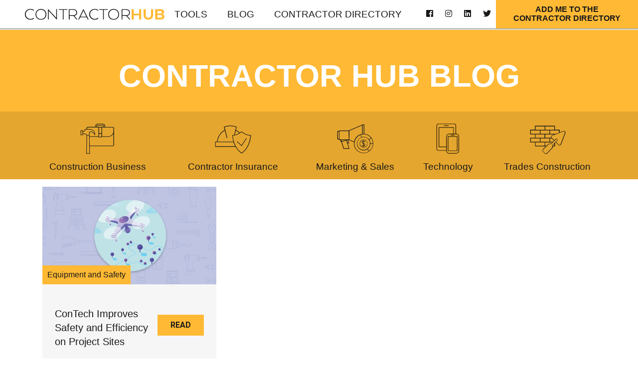

--- FILE ---
content_type: text/html; charset=utf-8
request_url: https://blog.contractorhub.com/blog/month/2/year/2021/day/19
body_size: 9150
content:
<!DOCTYPE html>
<html  lang="en-US">
<head id="Head"><meta content="text/html; charset=UTF-8" http-equiv="Content-Type" />
<!-- Global site tag (gtag.js) - Google Analytics -->
<script async src="https://www.googletagmanager.com/gtag/js?id=UA-88282776-1"></script>
<script>
  window.dataLayer = window.dataLayer || [];
  function gtag(){dataLayer.push(arguments);}
  gtag('js', new Date());

  gtag('config', 'UA-88282776-1');
</script>


<!-- Facebook Pixel Code -->
<script>
!function(f,b,e,v,n,t,s)
{if(f.fbq)return;n=f.fbq=function(){n.callMethod?
n.callMethod.apply(n,arguments):n.queue.push(arguments)};
if(!f._fbq)f._fbq=n;n.push=n;n.loaded=!0;n.version='2.0';
n.queue=[];t=b.createElement(e);t.async=!0;
t.src=v;s=b.getElementsByTagName(e)[0];
s.parentNode.insertBefore(t,s)}(window, document,'script',
'https://connect.facebook.net/en_US/fbevents.js');
fbq('init', '745926719537192');
fbq('track', 'PageView');
</script>
<noscript><img height="1" width="1" style="display:none"
src="https://www.facebook.com/tr?id=745926719537192&ev=PageView&noscript=1"
/></noscript>
<!-- End Facebook Pixel Code --><title>
	Contractor Hub Blog | February 19, 2021
</title><meta id="MetaDescription" name="DESCRIPTION" content="Find all Contractor Hub Blog posts published on February 19, 2021" /><meta id="MetaKeywords" name="KEYWORDS" content="Contractor Hub, Blog, news, advice" /><meta id="MetaRobots" name="ROBOTS" content="INDEX, FOLLOW" /><link href="/DependencyHandler.axd/549fde25fedab1fa0e1d3ff27259369e/4/css" type="text/css" rel="stylesheet"/><link href="https://fonts.googleapis.com/css?family=Oswald:400,700|Roboto:400,500,700" type="text/css" rel="stylesheet"/><link href="/DependencyHandler.axd/99a32549cec9a07ab85b419dbabb779b/4/css" type="text/css" rel="stylesheet"/><script src="/DependencyHandler.axd/ca756b5f9cd792dbd28506b4e76eb2d5/4/js" type="text/javascript"></script><link type="application/rsd+xml" rel="EditURI" title="RSD" href="/DesktopModules/LiveBlog/Handlers/RsdHandler.ashx?PortalId=0&amp;ModuleId=397&amp;tid=34" /><link type="application/wlwmanifest+xml" rel="wlwmanifest" title="WindowLiveWriter" href="/DesktopModules/LiveBlog/Handlers/WlwManifest.ashx?PortalId=0&amp;ModuleId=397&amp;tid=34" /><link rel='SHORTCUT ICON' href='/Portals/0/images/favicon.ico?ver=2019-05-08-194303-670' type='image/x-icon' /><meta name="viewport" content="width=device-width,initial-scale=1" /></head>
<body id="Body">
    
    <form method="post" action="/blog/month/2/year/2021/day/19" id="Form" enctype="multipart/form-data">
<div class="aspNetHidden">
<input type="hidden" name="__EVENTTARGET" id="__EVENTTARGET" value="" />
<input type="hidden" name="__EVENTARGUMENT" id="__EVENTARGUMENT" value="" />
<input type="hidden" name="__VIEWSTATE" id="__VIEWSTATE" value="k5a400kd5qrmlq5RsW+r18+BgnEvddEHLaiop4tpO4vC4LYHgXx34lq44TEAqUNxiP8E3N9wWdJszmuiDggryrWNfnsVxfAQlBQD9w==" />
</div>

<script type="text/javascript">
//<![CDATA[
var theForm = document.forms['Form'];
if (!theForm) {
    theForm = document.Form;
}
function __doPostBack(eventTarget, eventArgument) {
    if (!theForm.onsubmit || (theForm.onsubmit() != false)) {
        theForm.__EVENTTARGET.value = eventTarget;
        theForm.__EVENTARGUMENT.value = eventArgument;
        theForm.submit();
    }
}
//]]>
</script>


<script src="/WebResource.axd?d=pynGkmcFUV22GPao4vc0oDSvPjZ6BIqDIv4pXGTRsN5_CdkE5ETv6quQpYI1&amp;t=638628208040000000" type="text/javascript"></script>


<script type="text/javascript">
//<![CDATA[
var LBwebapi =  window.___WebAPI.jQuery(397,"LiveBlog");$( document ).ready(function() {$.each($('.ViewCount'), function (key, item) {
 $(item).text(numeral($(item).text()).format('0a'));
});});//]]>
</script>

<script src="/ScriptResource.axd?d=NJmAwtEo3Iq2V-6akmgVn8VKpGaSYDlcOWmPM3mbDyot_nOUZhczrht-qziHAqAaUjbhzHajDZ01M8gvx6PmGVRQqqjljZrcerDCcOFzP5makmuMJ6Fc4EIVY1XVS8k63enuOA2&amp;t=b990ecd" type="text/javascript"></script>
<script src="/ScriptResource.axd?d=dwY9oWetJoLis7_KTfHrDKAx4QYOyo4GjXLGfdBUS740dgrAxQ3OVJXtZwdwai_KI_SKruRQTs1Qf5qOC1Y0uchHZ2MmlnjsfvB90gkkN9QLLDEDRkzBVs5gZZKU5iGZ0RwabVt02yhoGcOw0&amp;t=b990ecd" type="text/javascript"></script>
<div class="aspNetHidden">

	<input type="hidden" name="__VIEWSTATEGENERATOR" id="__VIEWSTATEGENERATOR" value="CA0B0334" />
	<input type="hidden" name="__VIEWSTATEENCRYPTED" id="__VIEWSTATEENCRYPTED" value="" />
	<input type="hidden" name="__EVENTVALIDATION" id="__EVENTVALIDATION" value="K2ScH7Ylu5mu6RFiztX/dnGU12zKVdJQyQTE+DzlaHe/K2b6MrAqt1SoOz2jZgWION8+64fFfv+jWN+lInFy4cW7xrGwUFRM0NgYKDrN3X8RSFhH" />
</div><script src="/DependencyHandler.axd/92a2daade1a6572d35ebed724ef91688/4/js" type="text/javascript"></script>
<script type="text/javascript">
//<![CDATA[
Sys.WebForms.PageRequestManager._initialize('ScriptManager', 'Form', [], [], [], 90, '');
//]]>
</script>

        
        
        <!--CDF(Css|https://fonts.googleapis.com/css?family=Oswald:400,700|Roboto:400,500,700|DnnPageHeaderProvider|40)-->
<!--CDF(Css|/Portals/_default/skins/grow/Css/bootstrap.min.css|DnnPageHeaderProvider|45)-->
<!--CDF(Css|/Portals/_default/skins/grow/Css/jquery-ui.min.css|DnnPageHeaderProvider|45)-->
<!--CDF(Css|/Portals/_default/skins/grow/Css/jquery-ui.structure.min.css|DnnPageHeaderProvider|45)-->
<!--CDF(Css|/Portals/_default/skins/grow/fontawesome-pro-5.2.0-web/css/all.css|DnnPageHeaderProvider|46)-->


<!--CDF(Css|/Portals/_default/skins/grow/Css/owl.carousel.css|DnnPageHeaderProvider|47)-->
<!--CDF(Css|/Portals/_default/skins/grow/Css/owl.theme.default.css|DnnPageHeaderProvider|47)-->


<!--CDF(Css|/Portals/_default/skins/grow/Css/magnific-popup.min.css|DnnPageHeaderProvider|47)-->

<!--CDF(Css|/Portals/_default/skins/grow/Css/site.css|DnnPageHeaderProvider|50)-->
<!--CDF(Css|/Portals/_default/skins/grow/Css/blog.css|DnnPageHeaderProvider|55)-->



<div class="siteMap">
    <div class="divTable full noBlock">
        <div class="divRow noBlock">
            <div class="divCell full left top noBlock">
                <div class='parentMenu'><div class="item "><h6><a  href="/Tools">Tools</a></h6></div></div><div class='siblingMenu'><div class="item active "><h6><a href="/Blog">Blog</a></h6></div></div><div class='parentMenu'><div class="item "><h6><a  href="/ContractorDirectory">Contractor Directory</a></h6></div></div>
            </div>
        </div>
            <div class="divRow">
            <div class="divCell center bottom">
                
<div class="socialIcons">
    <div><a href="https://www.facebook.com/thecontractorhub/" target="_blank"><i class="fab fa-facebook-square"></i></a></div>
    <div><a href="https://www.instagram.com/thecontractorhub/" target="_blank"><i class="fab fa-instagram"></i></a></div>
<!--    <div><a href="https://www.youtube.com/channel/UCjclfjibT9l-05scSf5hY0A" target="_blank"><i class="fab fa-youtube"></i></a></div> -->
    <div><a href="https://www.linkedin.com/company/contractor-hub/" target="_blank"><i class="fab fa-linkedin"></i></a></div>
    <div><a href="https://twitter.com/ContractorHB" target="_blank"><i class="fab fa-twitter"></i></a></div>
</div>
            </div>
        </div>
    </div>
</div>



<header>
    <div class="bottomMenu menu">
        <div class="divTable full noBlock ">
            <div class="divRow noBlock">
                <div class="divCell middle logo left noBlock ">
                    <a href="https://contractorhub.com">
                        <img alt="Contractor Hub logo" src="/portals/0/images/ContractorHub-logo.svg" />
                    </a>
                </div>
                <div class="divCell nowrap middle noBlock full">
                    <div class="divTable navMenu  noBlock full">
                        <div class="divRow  noBlock">
                            <div class="divCell middle noBlock">
                                <div id="login" class="menubtn">
                                    
                                </div>
                            </div>
                            <div class="divCell middle full left desktop">
                                <div class="menuItem">
                                    <div class="item "><h6><a  href="/Tools">Tools</a></h6></div><div class="item active "><h6><a href="/Blog">Blog</a></h6></div><div class="item "><h6><a  href="/ContractorDirectory">Contractor Directory</a></h6></div>
                                </div>
                            </div>
                            <div class="divCell middle desktop">
                                
<div class="socialIcons">
    <div><a href="https://www.facebook.com/thecontractorhub/" target="_blank"><i class="fab fa-facebook-square"></i></a></div>
    <div><a href="https://www.instagram.com/thecontractorhub/" target="_blank"><i class="fab fa-instagram"></i></a></div>
<!--    <div><a href="https://www.youtube.com/channel/UCjclfjibT9l-05scSf5hY0A" target="_blank"><i class="fab fa-youtube"></i></a></div> -->
    <div><a href="https://www.linkedin.com/company/contractor-hub/" target="_blank"><i class="fab fa-linkedin"></i></a></div>
    <div><a href="https://twitter.com/ContractorHB" target="_blank"><i class="fab fa-twitter"></i></a></div>
</div>

                            </div>
                            <div class="divCell middle desktop">
                                <a href="https://contractorhub.com/list-your-business">
								<div class="headerCTA" href="https://contractorhub.com/list-your-business">
                                    Add me to the<br /> Contractor Directory
                                </div></a>
                            </div>
                            <div class="divCell middle right mobile noBlock">
                                <div class="menuItem hamburger">
                                    <i class="fas fa-bars open"></i>
                                    <i class="fas fa-times close"></i>
                                </div>
                            </div>
                        </div>
                    </div>
                </div>
            </div>
        </div>
    </div>
</header>


<div class="body">


    <div class="subnav">
        <div id="dnn_subnav" class="">
        <div class="DnnModule DnnModule-LiveBlog DnnModule-397"><a name="397"></a>
<div class="DNNContainer_noTitle">
	<div id="dnn_ctr397_ContentPane"><!-- Start_Module_397 --><div id="dnn_ctr397_ModuleContent" class="DNNModuleContent ModLiveBlogC">
	
<style type="text/css">
    .MNormal
    {
        font-family: Tahoma, Arial, Helvetica;
        font-size: 11px;
        font-weight: normal;
    }
    .MNormalBold
    {
        font-family: Tahoma, Arial, Helvetica;
        font-size: 11px;
        font-weight: bold;
    }
    .MNormalRed
    {
        font-family: Tahoma, Arial, Helvetica;
        font-size: 12px;
        font-weight: bold;
        color: #ff0000;
    }
    .MHead
    {
        font-family: Tahoma, Arial, Helvetica;
        font-size: 20px;
        font-weight: normal;
        color: #333333;
    }
    .MSubHead
    {
        font-family: Tahoma, Arial, Helvetica;
        font-size: 11px;
        font-weight: bold;
        color: #003366;
    }
    .MNormalTextBox
    {
        font-family: Tahoma, Arial, Helvetica;
        font-size: 12px;
        font-weight: normal;
    }
</style><div class="jumbotron">
    <div class="divTable full noBlock content">
        <div class="divRow noBlock">
            <div class="divCell full middle center noBlock">
                <div class="divTable full noBlock">
                    <div class="divRow noBlock">
                        <div class="divCell middle center tall noBlock">
                            <div id="jumbotronData" class="jumbotronData">
                                <h1>Contractor Hub Blog</h1>
                            </div>
                        </div>
                    </div>
                    <div class="divRow noBlock">
                        <div class="divCell bottom middle noBlock">
                            <div class="jumbotronForm">
                                <div class="container navIcons">
                                    <div class="divTable wide noBlock">
                                        <div class="divRow noBlock">
                                            <div class="divCell fifth center middle noBlock">
                                                <div class="icon" data-type="construction-business">
                                                    <a href="/blog/cid/45?Category=construction-business">
                                                        <img src="/portals/0/images/icons/construction-business-icon.svg" />
                                                        <div class="desktop">
                                                            <h6>Construction Business</h6>
                                                        </div>
                                                    </a>
                                                </div>
                                            </div>

                                            <div class="divCell fifth center middle noBlock">
                                                <div class="icon" data-type="contractor-insurance">
                                                    <a href="/blog/cid/7?Category=contractor-insurance">
                                                        <img src="/portals/0/images/icons/contractor-insurance-icon.svg" />
                                                        <div class="desktop">
                                                            <h6>Contractor Insurance</h6>
                                                        </div>
                                                    </a>
                                                </div>
                                            </div>

                                            <div class="divCell fifth center middle noBlock">
                                                <div class="icon" data-type="marketing-sales">
                                                    <a href="/blog/cid/24?Category=marketing-%26-sales">
                                                        <img src="/portals/0/images/icons/marketing-sales-icon.svg" />
                                                        <div class="desktop">
                                                            <h6>Marketing & Sales</h6>
                                                        </div>
                                                    </a>
                                                </div>
                                            </div>

                                            <div class="divCell fifth center middle noBlock">
                                                <div class="icon" data-type="technology">
                                                    <a href="/blog/cid/8?Category=technology">
                                                        <img src="/portals/0/images/icons/technology-icon.svg" />
                                                        <div class="desktop">
                                                            <h6>Technology</h6>
                                                        </div>
                                                    </a>
                                                </div>
                                            </div>
                                            <div class="divCell fifth center middle noBlock">
                                                <div class="icon" data-type="trades-construction">
                                                    <a href="/blog/cid/25?Category=trades-%26-construction">
                                                        <img src="/portals/0/images/icons/trades-construction-icon.svg" />
                                                        <div class="desktop">
                                                            <h6>Trades Construction</h6>
                                                        </div>
                                                    </a>
                                                </div>

                                            </div>
                                        </div>
                                    </div>
                                    <div class="mobile mobileTitle">
                                        <div class="title" id="construction-business">
                                            <h6>Construction Business</h6>
                                        </div>
                                        <div class="title" id="contractor-insurance">
                                            <h6>Contractor Insurance</h6>
                                        </div>
                                        <div class="title" id="marketing-sales">
                                            <h6>Marketing & Sales</h6>
                                        </div>
                                        <div class="title" id="technology">
                                            <h6>Technology</h6>
                                        </div>
                                        <div class="title" id="trades-construction">
                                            <h6>Trades Construction</h6>
                                        </div>
                                    </div>

                                </div>
                            </div>
                        </div>
                    </div>
                </div>
            </div>
        </div>
    </div>
</div>

<div class="grow">
    <div class="container">
        
    </div>

    <div class="posts">
    <div class="container">
<div class="blog-entity">
    <div class="divTable wide">
        <div class="divRow">
            <div class="divCell left bottom" style="background-image:url('/Portals/0/LiveBlog/397/CHUB_ConTech-Improves-Safety-and-Efficiency-on-Project-Sites.png?ver=2021-02-19-155243-587'); position:relative;">
                <img alt="Default Category Image" class="style-image" src="/Portals/_default/Skins/Grow/Images/spacer169.gif" width="100%" />
                <div class="post-category"><a href="https://blog.contractorhub.com/blog?category=equipment-and-safety">Equipment and Safety</a></div>
            </div>
        </div>
        <div class="divRow">
            <div class="divCell">
                <div class="post_info">
                    <div class="divTable full noBlock">
                        <div class="divRow noBlock">
                            <div class="divCell wide middle  noBlock">
                                <h3>ConTech Improves Safety and Efficiency on Project Sites</h3>
                            </div>
                            <div class="divCell middle noBlock">
                                <div class="read-more">
                                    <a href="https://blog.contractorhub.com/blog/contech-improves-safety-and-efficiency-on-project-sites" class="btn btn-primary">
                                        Read
                                    </a>
                                </div>
                            </div>
                        </div>
                    </div>
                </div>
            </div>
        </div>
    </div>
</div>
    </div>
</div>
</div>

    

</div><!-- End_Module_397 --></div>
	<div class="clear"></div>
</div>
</div></div>
    </div>
    <div class="divTable wide">
        <div class="divRow">
            <div class="divCell wide blade" style="">
                <div class="container">
                    <div id="dnn_Div24" class=" DNNEmptyPane">
                    </div>
                </div>
            </div>
        </div>
    </div>
    <div class="container trainingInfo">
        <div class="divTable wide">
            <div class="divRow">
                <div class="divCell third top center" style="">
                    <div id="dnn_trainingSummary" class=" DNNEmptyPane">
                    </div>
                </div>
                <div class="divCell top" style="">
                    <div id="dnn_trainingInfo" class=" DNNEmptyPane">
                    </div>
                </div>
            </div>
        </div>
    </div>
    <div class="container">
        <div class="divTable wide">
            <div class="divRow">
                <div class="divCell wide blade" style="">
                    <div id="dnn_Div12" class=" DNNEmptyPane">
                    </div>
                </div>
            </div>
        </div>
        <div class="divTable wide">
            <div class="divRow">
                <div class="divCell half top" style="">
                    <div id="dnn_Div13" class=" DNNEmptyPane">
                    </div>
                </div>
                <div class="divCell half top" style="">
                    <div id="dnn_Div14" class=" DNNEmptyPane">
                    </div>
                </div>
            </div>
        </div>
    </div>
    <div class="container" style="max-width: 700px;">
        <div class="divTable wide">
            <div class="divRow">
                <div class="divCell wide blade" style="">
                    <div id="dnn_Div10" class=" DNNEmptyPane">
                    </div>
                </div>
            </div>
        </div>
        <div class="divTable wide">
            <div class="divRow">
                <div class="divCell half top" style="">
                    <div id="dnn_Div4" class="">
                    <div class="DnnModule DnnModule-DNNCorpRazorHost DnnModule-489"><a name="489"></a>
<div class="DNNContainer_noTitle">
	<div id="dnn_ctr489_ContentPane"><!-- Start_Module_489 --><div id="dnn_ctr489_ModuleContent" class="DNNModuleContent ModDNNCorpRazorHostC">
	


<!-- <script>
    $(function () {

        $("body").on("click", ".hoverForm .close", function (e) {
            e.preventDefault();
            $(this).closest(".hoverForm").css("transform", "translateY(-100%)");
        });

        $(".triggerNewsletter").click(function (e) {
            e.preventDefault();
            $(".hoverForm.newsletter").css("transform", "translateY(0)");
        });

    });
</script> -->

</div><!-- End_Module_489 --></div>
	<div class="clear"></div>
</div>
</div></div>
                </div>
                <div class="divCell half top" style="">
                    <div id="dnn_Div8" class=" DNNEmptyPane">
                    </div>
                </div>
            </div>
        </div>
    </div>
    <div class="divTable wide">
        <div class="divRow">
            <div class="divCell wide blade" style="">
                <div class="container">
                    <div id="dnn_Div5" class=" DNNEmptyPane">
                    </div>
                    <div class="divTable wide iconGroup">
                        <div class="divRow">
                            <div class="divCell quarter center top" style="">
                                <div id="dnn_Div6" class=" DNNEmptyPane">
                                </div>
                            </div>
                            <div class="divCell quarter center top" style="">
                                <div id="dnn_Div7" class=" DNNEmptyPane">
                                </div>
                            </div>
                            <div class="divCell quarter center top" style="">
                                <div id="dnn_Div15" class=" DNNEmptyPane">
                                </div>
                            </div>
                            <div class="divCell quarter center top" style="">
                                <div id="dnn_Div16" class=" DNNEmptyPane">
                                </div>
                            </div>
                        </div>
                    </div>
                </div>
            </div>
        </div>
    </div>
    <div id="dnn_Div17" class=" DNNEmptyPane">
    </div>
    <div class="divTable wide testimonial" style="margin-top: 5rem;">
        <div class="divRow">
            <div class="divCell wide blade" style="">
                <div class="container">
                    <div id="dnn_testimonialTitle" class="">
                    <div class="DnnModule DnnModule-DNN_HTML DnnModule-388"><a name="388"></a>
<div class="textContent">
    <div id="dnn_ctr388_ContentPane"><!-- Start_Module_388 --><div id="dnn_ctr388_ModuleContent" class="DNNModuleContent ModDNNHTMLC">
	<div id="dnn_ctr388_HtmlModule_lblContent" class="Normal">
	<div class="divTable wide">
<div class="divRow">
<div class="divCell third center"><img alt="Contractor Website Special" class="mobile" src="/portals/0/images/fixit-devices.jpg" width="100%" />
<h2><span style="color:#000000;">Contractor Website Special</span></h2>

<p>Contractor Websites Made Easy</p>
<a class="btn btn-default" href="https://artisancontractorwebsites.com/" target="_blank">Build Your Site</a></div>

<div class="divCell center"><img alt="Contractor Website Special" class="desktop" src="/Portals/_default/Skins/Grow/Images/spacer169.gif" style="background-image:url('/Portals/0/images/fixit-devices.jpg')" width="100%" /></div>
</div>
</div>

</div>

</div><!-- End_Module_388 --></div>
</div></div></div>
                    <div class="divTable wide">
                        <div class="divRow">
                            <div class="divCell top third center" style="">
                                <div id="dnn_testimonialLeft" class=" DNNEmptyPane">
                                </div>
                            </div>
                            <div class="divCell top center" style="">
                                <div id="dnn_testimonialRight" class=" DNNEmptyPane">
                                </div>
                            </div>
                        </div>
                    </div>
                </div>
            </div>
        </div>
    </div>
    <div class="divTable wide CTA3">
        <div class="divRow">
            <div class="divCell wide blade" style="">
                <div class="container">
                    <div class="divTable wide">
                        <div class="divRow">
                            <div class="divCell half top center" style="">
                                <div id="dnn_ctaLeft" class=" DNNEmptyPane">
                                </div>
                            </div>
                            <div class="divCell half top center" style="">
                                <div id="dnn_ctaRight" class=" DNNEmptyPane">
                                </div>
                            </div>
                        </div>
                    </div>
                </div>
            </div>
        </div>
    </div>
    <div id="dnn_ContentPane" class=" DNNEmptyPane">
    </div>

    <div class="CTA2">
        <div class="container">
            <div class="divTable wide">
                <div class="divRow">
                    <div class="divCell third top" style="">
                        <div id="dnn_CTA2" class=" DNNEmptyPane">
                        </div>
                    </div>
                </div>
            </div>
        </div>
    </div>

    <div class="divTable wide footer">
        <div class="divRow ">
            <div class="divCell wide bottom">
                <div class="divTable wide footer">
                    <div class="divRow ">
                        <div class="divCell wide ">
                            <div class="container">
                                <div class="divTable wide footer">
                                    <div class="divRow">
                                        <div class="divCell top third left">
                                            <div id="dnn_footerLeft" class="">
                                            <div class="DnnModule DnnModule-DNN_HTML DnnModule-389"><a name="389"></a>
<div class="DNNContainer_noTitle">
	<div id="dnn_ctr389_ContentPane"><!-- Start_Module_389 --><div id="dnn_ctr389_ModuleContent" class="DNNModuleContent ModDNNHTMLC">
	<div id="dnn_ctr389_HtmlModule_lblContent" class="Normal">
	<div><img alt="Contractor Hub logo" src="/portals/0/images/ContractorHub-logo-knockout.svg" width="60%" /></div>

<h5><span style="color:#ffffff;"><a href="/contact"><i class="fas fa-envelope"></i>&nbsp;Contact Us</a></span></h5>

</div>

</div><!-- End_Module_389 --></div>
	<div class="clear"></div>
</div>
</div></div>
                                        </div>
                                        <div class="divCell top center">
                                            <div id="dnn_footerMid" class="">
                                            <div class="DnnModule DnnModule-DNN_HTML DnnModule-391"><a name="391"></a>
<div class="DNNContainer_noTitle">
	<div id="dnn_ctr391_ContentPane"><!-- Start_Module_391 --><div id="dnn_ctr391_ModuleContent" class="DNNModuleContent ModDNNHTMLC">
	<div id="dnn_ctr391_HtmlModule_lblContent" class="Normal">
	<h5 style="text-align: center;"><span style="color:#ffffff;">&quot;With future generations in mind, we will create opportunity for our family, our friends, and our community. And as they succeed, we succeed.&quot;</span></h5>

<p style="text-align: center;"><span style="color:#ffffff;">John Smith</span></p>

</div>

</div><!-- End_Module_391 --></div>
	<div class="clear"></div>
</div>
</div></div>
                                        </div>
                                    </div>
                                </div>
                            </div>
                        </div>
                    </div>
                    <div class="divRow">
                        <div class="divCell bottom wide center content">
                            <footer>
                                

<div class="footer-copyright">
    <div class="floatTable">
        <div class="divTable wide">
            <div class="divRow">
                <div class="divCell middle center third">
                    <span class="copysymbol">&copy;</span>
                    &nbsp;<span id="dnn_Footer1_dnnCopyright_lblCopyright" class="SkinObject">2025 Contractor Hub</span>

                    &nbsp;|&nbsp;
                    <a href="https://contractorhub.com/privacy-statement/">Privacy</a>
                    &nbsp;|&nbsp;
                    <a href="https://contractorhub.com/terms-of-use/">Terms</a>
                </div>
                <div class="divCell middle center third">
                    <div>Connect with Contractor Hub</div>
                    
<div class="socialIcons">
    <div><a href="https://www.facebook.com/thecontractorhub/" target="_blank"><i class="fab fa-facebook-square"></i></a></div>
    <div><a href="https://www.instagram.com/thecontractorhub/" target="_blank"><i class="fab fa-instagram"></i></a></div>
<!--    <div><a href="https://www.youtube.com/channel/UCjclfjibT9l-05scSf5hY0A" target="_blank"><i class="fab fa-youtube"></i></a></div> -->
    <div><a href="https://www.linkedin.com/company/contractor-hub/" target="_blank"><i class="fab fa-linkedin"></i></a></div>
    <div><a href="https://twitter.com/ContractorHB" target="_blank"><i class="fab fa-twitter"></i></a></div>
</div>

                </div>
                <div class="divCell middle center third triggerNewsletter" id="footerNewsletter">
                    Don't miss the latest.<br />  Sign up for updates.
                </div>
            </div>
        </div>
    </div>
</div>

                            </footer>
                        </div>
                    </div>
                </div>
            </div>
        </div>
    </div>
</div>


<a class="scroll-to-top hidden-mobile visible"><i class="fa fa-chevron-up"></i></a>


<!--Begin Tracking Scripts-->
<!--End Tracking Scripts-->

<!--CDF(Javascript|/Portals/_default/skins/grow/js/owl.carousel.js|DnnBodyProvider|100)-->

<!--CDF(Javascript|/Portals/_default/skins/grow/js/jquery.magnific-popup.min.js|DnnBodyProvider|100)-->

<!--CDF(Javascript|/Portals/_default/skins/grow/js/site.js|DnnBodyProvider|100)-->
<!--CDF(Javascript|/Portals/_default/skins/grow/js/blog.js|DnnBodyProvider|100)-->

        <input name="ScrollTop" type="hidden" id="ScrollTop" />
        <input name="__dnnVariable" type="hidden" id="__dnnVariable" autocomplete="off" value="`{`__scdoff`:`1`,`sf_siteRoot`:`/`,`sf_tabId`:`34`}" />
        <input name="__RequestVerificationToken" type="hidden" value="RR-me-IYhR3bz_6fAv3xjOZnGZNkBYt-R-FaedBIlh5GDUCGhZ6vTnXx2X6lSRwctmXqlw2" />
    

<script type="text/javascript">
//<![CDATA[
jQuery(document).ready(function() { jQuery('.jackbox[data-group]').jackBox('init', { preloadGraphics: false }); });//]]>
</script>
</form>
    <!--CDF(Javascript|/js/dnncore.js|DnnBodyProvider|100)--><!--CDF(Javascript|/js/dnn.modalpopup.js|DnnBodyProvider|50)--><!--CDF(Css|/Resources/Shared/stylesheets/dnndefault/7.0.0/default.css|DnnPageHeaderProvider|5)--><!--CDF(Css|/Portals/_default/skins/grow/skin.css|DnnPageHeaderProvider|15)--><!--CDF(Javascript|/DesktopModules/LiveBlog/Resources/Scripts/jackbox-packed.min.js|DnnBodyProvider|100)--><!--CDF(Css|/DesktopModules/LiveBlog/Resources/CSS/jackbox.min.css|DnnPageHeaderProvider|100)--><!--CDF(Css|/DesktopModules/LiveBlog/Themes/Grow/Style/Style.css|DnnPageHeaderProvider|100)--><!--CDF(Javascript|/DesktopModules/Mandeeps/Libraries/Common/Frameworks/jQuery/Plugins/Numeral/2.0.6/js/numeral.min.js|DnnPageHeaderProvider|65835)--><!--CDF(Javascript|/DesktopModules/Mandeeps/Libraries/Common/Frameworks/WebAPI/1.0.0/webAPI.min.js|DnnPageHeaderProvider|65836)--><!--CDF(Javascript|/js/dnn.js|DnnBodyProvider|12)--><!--CDF(Javascript|/js/dnn.servicesframework.js|DnnBodyProvider|100)--><!--CDF(Javascript|/Resources/libraries/jQuery/03_02_01/jquery.js|DnnPageHeaderProvider|5)--><!--CDF(Javascript|/Resources/libraries/jQuery-Migrate/03_00_00/jquery-migrate.js|DnnPageHeaderProvider|6)--><!--CDF(Javascript|/Resources/libraries/jQuery-UI/01_12_01/jquery-ui.js|DnnPageHeaderProvider|10)-->
    
</body>
</html>

--- FILE ---
content_type: image/svg+xml
request_url: https://blog.contractorhub.com/portals/0/images/icons/trades-construction-icon.svg
body_size: 10514
content:
<?xml version="1.0" encoding="utf-8"?>
<!-- Generator: Adobe Illustrator 23.0.2, SVG Export Plug-In . SVG Version: 6.00 Build 0)  -->
<svg version="1.1" xmlns="http://www.w3.org/2000/svg" xmlns:xlink="http://www.w3.org/1999/xlink" x="0px" y="0px"
	 viewBox="0 0 75 75" style="enable-background:new 0 0 75 75;" xml:space="preserve">
<style type="text/css">
	.st0{display:none;}
	.st1{display:inline;}
	.st2{display:inline;fill:none;}
	.st3{fill:#191919;}
	.st4{fill:none;}
</style>
<g id="technology-icon" class="st0">
	<g class="st1">
		<path d="M56.2,34.5H38.1c-0.3,0-0.5,0.2-0.5,0.5v28.8c0,0.3,0.2,0.5,0.5,0.5h18.1c0.3,0,0.5-0.2,0.5-0.5V35
			C56.7,34.8,56.5,34.5,56.2,34.5z M55.7,63.4H38.6V35.5h17.2v27.9H55.7z"/>
		<path d="M44,32.8h6.4c0.3,0,0.5-0.2,0.5-0.5s-0.2-0.5-0.5-0.5H44c-0.3,0-0.5,0.2-0.5,0.5S43.7,32.8,44,32.8z"/>
		<path d="M30.2,13.7h8.3c0.3,0,0.5-0.2,0.5-0.5s-0.2-0.5-0.5-0.5h-8.3c-0.3,0-0.5,0.2-0.5,0.5S29.9,13.7,30.2,13.7z"/>
		<path d="M54.2,29.5h-0.3V12.9c0-1.9-1.6-3.5-3.5-3.5H18.3c-1.9,0-3.5,1.6-3.5,3.5v47.2c0,1.9,1.6,3.5,3.5,3.5h16v0.2
			c0.1,3.1,2.7,5.6,5.8,5.6h14.1c3.2,0,5.8-2.6,5.8-5.8V35.3C60,32.1,57.4,29.5,54.2,29.5z M34.3,62.7h-16c-1.4,0-2.6-1.2-2.6-2.6
			V12.9c0-1.4,1.2-2.6,2.6-2.6h32.1c1.4,0,2.6,1.2,2.6,2.6v16.6h-3.7V17c0-0.3-0.2-0.5-0.5-0.5h-29c-0.3,0-0.5,0.2-0.5,0.5v39
			c0,0.3,0.2,0.5,0.5,0.5h14.4v6.2H34.3z M34.3,35.3v20.2h-14v-38h28.1v12h-8.3C36.9,29.5,34.3,32.1,34.3,35.3z M59.1,63.6
			c0,2.7-2.2,4.9-4.9,4.9H40.1c-2.7,0-4.9-2.2-4.9-4.9V35.3c0-2.7,2.2-4.9,4.9-4.9h14.1c2.7,0,4.9,2.2,4.9,4.9
			C59.1,35.3,59.1,63.6,59.1,63.6z"/>
	</g>
	<rect x="-0.1" y="-0.1" class="st2" width="74.9" height="74.9"/>
</g>
<g id="marketing-sales-icon" class="st0">
	<g class="st1">
		<g id="Layer_1-2">
			<path class="st3" d="M56,41.5c-0.4-0.1-0.8-0.1-1.2-0.1h-0.3c-0.6,0-1.2,0.1-1.8,0.2c-0.4,0.1-0.8,0.2-1.2,0.4
				c-3,1.2-5,4.1-5,7.4c0,0.4,0,0.7,0.1,1.1c0.1,0.5,0.2,1,0.3,1.4c1.4,4.2,5.8,6.4,10,5.1c4.2-1.4,6.4-5.8,5.1-10
				C61.1,44.1,58.8,42.1,56,41.5L56,41.5z M54.5,56.5c-2.9,0-5.5-1.7-6.6-4.3c-0.2-0.5-0.4-0.9-0.5-1.4c-0.1-0.5-0.2-1-0.1-1.4
				c0-2.8,1.7-5.4,4.2-6.5c0.4-0.2,0.8-0.3,1.2-0.4c0.6-0.2,1.2-0.2,1.8-0.2h0.3c0.4,0,0.8,0.1,1.2,0.1c3.9,0.7,6.5,4.5,5.7,8.4
				C61,54,58,56.5,54.5,56.5L54.5,56.5z"/>
			<path class="st3" d="M56,44c-0.2-0.1-0.4-0.1-0.7-0.1h-0.2v-0.4h-1.1v0.4h-0.3c-1.2,0-2.2,1-2.3,2.3v1.2c0.1,0.8,0.5,1.4,1.2,1.8
				l0,0l0.6,0.2l0,0l0.7,0.3v3.9h-0.3c-0.2,0-0.4-0.1-0.6-0.2c-0.2-0.1-0.4-0.3-0.5-0.5c-0.1-0.2-0.1-0.3-0.1-0.5v-0.4h-1.1v0.5
				c0,1.1,0.7,2,1.8,2.2c0.2,0,0.3,0.1,0.5,0.1H54v0.4h1.1v-0.4h0.2h0.3c0.1,0,0.2,0,0.3-0.1c0.9-0.3,1.4-1.2,1.4-2.1v-1.2
				c-0.1-0.8-0.5-1.5-1.3-1.8l-0.2-0.1l-0.3-0.1l0,0L55,49v-4.1h0.2c0.2,0,0.5,0.1,0.6,0.3c0.3,0.2,0.4,0.5,0.4,0.9v0.4h1.1v-0.4
				C57.4,45.2,56.8,44.4,56,44z M54.1,48.5l-0.8-0.3c-0.2-0.1-0.4-0.3-0.5-0.5c-0.1-0.1-0.1-0.2-0.1-0.3v-1.2c0-0.7,0.6-1.2,1.2-1.2
				h0.3L54.1,48.5z M55.6,50.2l0.3,0.2c0.2,0.2,0.4,0.4,0.4,0.7v1.3c0,0.3-0.2,0.7-0.4,0.9c-0.2,0.2-0.4,0.3-0.6,0.3h-0.2V50
				L55.6,50.2z"/>
			<path class="st3" d="M70.4,38l-0.2-0.3l0,0l-0.6-0.8c-3.3-4.2-8.2-6.7-13.5-7V10.7h-4.4v0.8L24.7,23H5v1.3H1.7v16.6H5v1.3h2.6
				L8.8,46l0.9-0.2L14.2,60h12l-3.5-11.3h2.9l-2-6.4l0.8-0.2h0.4l10.5,4.5c-0.1,0.6-0.1,1.2-0.1,1.8c0,0.2,0,0.3,0,0.5v0.4
				c0,0.3,0,0.5,0,0.8v0.2v0.5V51c0,0.1,0,0.2,0,0.3s0,0.1,0,0.2v0.1c0,0.2,0,0.5,0.1,0.7l0,0c0.3,1.6,0.8,3.2,1.4,4.7l0.1,0.3
				l0.1,0.3c2.9,6.1,8.8,10.2,15.5,10.9h0.1h0.7h0.4h0.9c4.1,0,8.1-1.3,11.4-3.7l0,0c0.2-0.2,0.5-0.4,0.9-0.7c4-3.2,6.6-7.9,7-13V51
				c0-0.3,0-0.5,0-0.8s0-0.7,0-1.1l0,0C73.7,45.2,72.6,41.3,70.4,38z M5,39.7H2.9V25.4H5V39.7z M9.8,42.1h9.8l-9.1,2.2L9.8,42.1z
				 M24.8,58.8h-9.7l-4.2-13.3l8.9-2.2L24.8,58.8z M24.1,47.6h-1.8L20.9,43l1.6-0.4L24.1,47.6z M24.7,41H6.1V24.2h18.4L24.7,41z
				 M52.7,11.8h2.1v18h-0.3c-0.6,0-1.2,0-1.8,0.1V11.8z M52.7,30.9c0.6-0.1,1.2-0.1,1.8-0.1h1H56c5,0.3,9.7,2.7,12.8,6.7l0.4,0.5
				l-4,2.9l-0.1-0.1c-2.3-2.8-5.6-4.6-9.2-5c-0.4,0-0.8,0-1.2-0.1h-0.3c-0.6,0-1.2,0-1.8,0.1c-0.4,0.1-0.8,0.1-1.2,0.2
				c-0.2,0-0.4,0.1-0.6,0.1h-0.1l-1.5-4.6h0.1c0.7-0.2,1.4-0.4,2.2-0.5C51.9,30.9,52.3,30.9,52.7,30.9L52.7,30.9z M67.1,49.3
				c0,4-2,7.8-5.2,10.2c-2.1,1.6-4.7,2.4-7.4,2.4l0,0c-6.9,0-12.5-5.5-12.6-12.4c0-0.1,0-0.2,0-0.3c0-0.3,0-0.6,0-1
				c0.4-5.1,3.8-9.5,8.6-11.1c0.3-0.1,0.6-0.2,0.9-0.3c0.4-0.1,0.8-0.2,1.2-0.2c0.6-0.1,1.2-0.2,1.8-0.2h0.3c0.4,0,0.8,0,1.2,0.1
				c3.5,0.4,6.7,2.3,8.7,5.1C66.3,43.9,67.1,46.6,67.1,49.3L67.1,49.3z M25.9,41.4V23.8l25.6-11V30c-1,0.2-2,0.4-3,0.7h-0.2
				c-0.2,0.1-0.5,0.2-0.7,0.3l-0.2,0.1c-6.3,2.3-10.8,7.8-12,14.4L25.9,41.4z M64.9,64.6c-3,2.1-6.6,3.2-10.3,3.2h-0.6
				c-0.1,0-0.2,0-0.3,0h-0.3h-0.7h-0.1c-6.4-0.7-12-4.6-14.7-10.4c-0.1-0.1-0.1-0.2-0.1-0.3l-0.1-0.3c-0.6-1.4-1.1-2.9-1.3-4.4l0,0
				l-0.1-0.7v-0.2c0,0,0-0.1,0-0.2c0-0.1,0-0.2,0-0.3v-0.2v-0.5v-0.2c0-0.2,0-0.5,0-0.7v-0.4c0-0.1,0-0.3,0-0.4c0-0.5,0-1,0.1-1.4
				s0.1-0.8,0.2-1.2c1.1-6.3,5.5-11.6,11.5-13.8h0.2l0.2-0.1h0.1l1.4,4.7h-0.1c-4.8,1.8-8.2,6.2-8.7,11.4c0,0.4,0,0.8-0.1,1.2v0.1
				c0,7.5,6.1,13.6,13.6,13.6l0,0c2.7,0,5.2-0.8,7.5-2.3l0.1-0.1l2.9,4L64.9,64.6z M73,50.3c0,0.3,0,0.5,0,0.8v0.1
				c-0.4,4.9-2.8,9.3-6.7,12.4l-0.4,0.3l-0.1,0.1l-2.9-4l0.1-0.1c3.1-2.5,4.9-6.1,5.1-10.1v-0.1H73L73,50.3z M72.8,48.8h-4.8v-0.1
				c-0.1-2.5-0.9-4.8-2.2-6.9v-0.1l3.9-2.9l0.1,0.1c2,2.9,3.1,6.3,3.2,9.8v0.1L72.8,48.8z"/>
		</g>
	</g>
	<rect x="-0.1" y="-0.1" class="st2" width="74.9" height="74.9"/>
</g>
<g id="trades-construction-icon">
	<g>
		<g id="Layer_1-2_2_">
			<path class="st3" d="M72.6,24.8c-1-0.9-2.3-1.1-3.5-0.6l-7.2,2.7v-5.3h-9.7v-8H12.3v8H2.7V31h9.7v6.8H2.7V47h9.7v8h21.6l-5.7,5.7
				c-0.6,0.6-1,1.5-1,2.4c0,0.9,0.3,1.7,1,2.4l3.7,3.7c0.6,0.6,1.5,1,2.4,1c0.9,0,1.7-0.4,2.4-1l9.8-9.8c1-1,1.6-2.3,1.7-3.8
				c0-0.1,0-0.2,0-0.3v-0.3h4.1v-6.4l1.7-1.7l5.4,5.4c0.7,0.7,1.7,0.9,2.6,0.7c1.3-0.3,2.4-1.3,2.9-2.5l8.4-22.2
				c0.2-0.4,0.3-0.9,0.3-1.4C73.4,26.2,73.1,25.4,72.6,24.8z M60.6,22.9v4.5h-0.1l-6,2.3H42.5v-6.8H60.6z M44.5,37.5l0.1,0.2H32.9
				V31h18.3l-4.3,1.6c-1.2,0.5-2.2,1.6-2.5,2.9C44.2,36.2,44.2,36.9,44.5,37.5z M45.9,39L45.9,39l4.5,4.5l-2.3,2.3h-5.5V39H45.9z
				 M31.6,31v6.8H13.6V31H31.6z M23.2,29.7v-6.8h18.1v6.8L23.2,29.7z M23.2,39h18.1v6.8H23.2V39z M32.9,14.9h18.1v6.8H32.9V14.9z
				 M13.6,14.9h18.1v6.8H13.6V14.9z M3.9,29.7v-6.8H22v6.8L3.9,29.7z M3.9,45.8V39H22v6.8L3.9,45.8z M31.6,53.8h-18V47h18.1
				L31.6,53.8z M32.8,53.8V47h14l-2.6,2.6h-0.1c-0.3-0.1-0.6-0.2-0.9-0.2c-0.5-0.1-1-0.1-1.5-0.1C40.3,49.4,39,50,38,51l-2.8,2.8
				L32.8,53.8z M50.9,53.8h-3l-0.1-0.3c0-0.1-0.1-0.2-0.1-0.3v-0.1v-0.1l3.1-3.1L50.9,53.8z M46.7,52.9l0.1,0.3
				c0,0.1,0.1,0.2,0.1,0.3v0.2c0,0,0,0.1,0,0.2v0.1v0.1c0,0.1,0,0.1,0,0.2c0,0.2,0.1,0.4,0.1,0.6v0.6c-0.1,1.2-0.6,2.3-1.4,3.2
				l-9.8,9.8c-1,0.9-2.5,0.9-3.4,0l-3.7-3.7c-0.4-0.5-0.7-1.1-0.7-1.7c0.1-0.7,0.4-1.3,0.9-1.7l9.8-9.8c0.9-0.9,2-1.4,3.2-1.5
				c0.4,0,0.8,0,1.2,0.1c0.4,0.1,0.8,0.2,1.1,0.3l0.3,0.1l9.6-9.6c0.3-0.3,0.7-0.4,1.1-0.4l0,0c0.8,0,1.5,0.6,1.6,1.5
				c0,0.4-0.2,0.9-0.5,1.2L46.7,52.9z M72.2,28l-8.4,22.2c-0.4,1-1.2,1.7-2.2,1.9c-0.2,0-0.3,0-0.5,0c-0.5,0-0.9-0.2-1.2-0.5
				l-2.2-2.2l0,0l-3.2-3.2l2.3-2.3c1-1,1-2.5,0-3.5c-1-1-2.5-1-3.5,0l-2.3,2.3l-5.4-5.4c-0.4-0.5-0.6-1.1-0.4-1.7
				c0.2-1,1-1.8,1.9-2.2l22.2-8.4c0.8-0.4,1.8-0.2,2.5,0.4c0.4,0.4,0.6,0.9,0.6,1.5C72.4,27.3,72.3,27.7,72.2,28z"/>
		</g>
	</g>
	<rect x="-0.1" y="-0.1" class="st4" width="74.9" height="74.9"/>
</g>
<g id="contractor-insurance-icon" class="st0">
	<g class="st1">
		<g id="Layer_1-2_4_">
			<path class="st3" d="M73,32.3c-10.2,0-17.8-7.1-17.9-7.2l-0.4-0.4l-0.4,0.4c-1.1,1-2.2,1.9-3.4,2.6c-2.1-2.3-4.7-4.3-7.5-5.7
				l1.6-6.3l-0.5-0.2c-4-1.5-8.2-2.3-12.4-2.4c-4.2,0.1-8.4,0.9-12.4,2.4l-0.5,0.2l1.6,6.3C12.5,26.1,6.9,34.6,5.2,45.4H1.7v10.5h41
				c5.3,9.4,11.7,13.1,11.8,13.1l0.3,0.1l0.3-0.1c0.2-0.1,16.3-9.5,18.5-36.1v-0.6L73,32.3z M49.9,28.4c-2.8,1.7-5.8,2.9-9,3.5
				l2.2-8.6C45.6,24.5,47.9,26.3,49.9,28.4z M21.1,23.2l3.8,15l1.2-0.3l-5.4-21.5c3.7-1.3,7.5-2,11.4-2.1c3.9,0.1,7.8,0.8,11.5,2.1
				l-3.9,15.7c-1,0.2-2.1,0.2-3.1,0.2h-0.6V33c0.3,4.2,1.1,8.3,2.2,12.4H6.4C8,35.1,13.4,27.1,21.1,23.2z M2.8,54.7v-8.1h35.7
				c0.9,2.8,2,5.5,3.4,8.1H2.8z M54.7,67.8c-4.5-3.1-8.2-7.3-10.8-12c-0.2-0.4-0.5-0.8-0.7-1.2c-1.4-2.6-2.6-5.3-3.5-8.1
				c-0.1-0.4-0.2-0.8-0.4-1.2c-1.2-3.9-1.9-7.9-2.3-12c0.8,0,1.5-0.1,2.2-0.2c0.4,0,0.8-0.1,1.3-0.2c3.6-0.6,7-1.9,10.1-3.8l1-0.6
				c1.1-0.7,2.1-1.5,3.1-2.3c4.9,4.3,11.1,6.8,17.6,7.2C70.2,57.1,56.8,66.6,54.7,67.8L54.7,67.8z"/>
			<polygon class="st3" points="47.9,46.6 46.7,45.4 46.2,44.9 45.8,45.4 45.4,45.7 46.3,46.6 54.9,54.5 59.9,46.6 60.7,45.4 
				64.8,38.9 63.9,38.3 59.4,45.4 58.6,46.6 54.7,52.8 			"/>
		</g>
	</g>
	<rect x="-0.1" y="-0.1" class="st2" width="74.9" height="74.9"/>
</g>
<g id="construction-business-icon" class="st0">
	<rect x="-0.1" y="-0.1" class="st2" width="74.9" height="74.9"/>
	<g class="st1">
		<g id="Layer_1-2_1_">
			<path class="st3" d="M70,17.6c-0.5-0.5-1.1-0.7-1.8-0.7H53.1V15c0-2.4-1.9-4.4-4.3-4.4c-0.1,0-0.1,0-0.2,0H37.4
				c-1.1,0-2.1,0.5-2.9,1.2c-0.8,0.8-1.3,2-1.3,3.1v1.9H18c-1.3,0-2.4,1-2.4,2.3c0,0,0,0.1,0,0.1v2.1H12v0.5c0,0.2-0.2,3.9-3.4,4.3
				v-2.3H3.7v9.8h4.9V31c3.5,0.1,7.1,1.1,7.1,2.8l-0.7,37h7.4l-0.3-15.2h46.1c0.7,0,1.3-0.3,1.8-0.7c0.5-0.5,0.7-1.1,0.7-1.8V19.3
				C70.7,18.6,70.5,18,70,17.6z M7.6,32.7H4.7v-7.9h2.9L7.6,32.7z M34.3,16.5V15c0-0.9,0.4-1.7,1-2.4c0.6-0.6,1.5-1,2.4-1h10.8
				c1.9,0,3.4,1.5,3.4,3.4v1.8h-1.3V15c0-0.5-0.2-1.1-0.6-1.4c-0.4-0.4-0.9-0.6-1.4-0.6H37.7c-0.5,0-1.1,0.2-1.4,0.6
				c-0.4,0.4-0.7,0.9-0.7,1.4v1.8h-1.3L34.3,16.5z M45.3,29.5l-4.2-0.1h-0.3V18h4.8v11.6L45.3,29.5z M45.6,30.7v6.1h-4.8v-6.1H45.6z
				 M37.1,16.8h-0.3V15c0-0.2,0.1-0.5,0.3-0.7c0.2-0.2,0.4-0.3,0.7-0.3h10.8c0.5,0,0.9,0.4,0.9,0.9c0,0,0,0,0,0v1.8H37.1z M8.6,30
				v-2.9c2.4-0.3,4.3-2.3,4.4-4.8h8.2c6.4,0,10,2.8,10.6,8.4c-1.6-2.5-4.2-4.2-7.1-4.7c-1-0.2-1.9,0.1-2.7,0.7
				c-0.8,0.7-1.3,1.8-1.3,2.9v3.6h-4.2C16,30.8,11.6,30.1,8.6,30z M16,69.8l0.7-35.5h4l0.7,35.5H16z M21.7,33.8v-4.1
				c0-0.8,0.3-1.6,1-2.2c0.5-0.4,1.2-0.6,1.8-0.5c3.1,0.5,5.1,2.1,7.4,5.8l0.9,1.5v-1.8c0-9.3-6.4-11.2-11.7-11.2h-4.4v-2
				c0-0.3,0.1-0.7,0.4-0.9c0.2-0.3,0.6-0.5,0.9-0.4h21.6v17.8H21.7L21.7,33.8z M69.5,31.5v21.7c0.1,0.7-0.5,1.3-1.1,1.3
				c-0.1,0-0.1,0-0.2,0H22l-0.3-17.7h11.7h6.2v0.5c0,0.3,0.2,0.5,0.5,0.5c0,0,0,0,0,0h5.9c0.3,0,0.5-0.2,0.5-0.5c0,0,0,0,0,0v-0.5
				h12.6c3,0,6-1.2,8.1-3.4c0.6-0.7,1.2-1.4,1.7-2.1l0.5-0.8V31.5z M69.5,25.5V26c-0.1,2.5-1.2,5-3,6.7c-1.9,2-4.5,3.1-7.2,3.1H46.7
				V18h21.6c0.3,0,0.7,0.1,0.9,0.4c0.2,0.3,0.4,0.6,0.4,0.9L69.5,25.5z"/>
		</g>
	</g>
</g>
</svg>


--- FILE ---
content_type: image/svg+xml
request_url: https://blog.contractorhub.com/portals/0/images/ContractorHub-logo-knockout.svg
body_size: 3226
content:
<?xml version="1.0" encoding="utf-8"?>
<!-- Generator: Adobe Illustrator 23.0.3, SVG Export Plug-In . SVG Version: 6.00 Build 0)  -->
<svg version="1.1" id="Layer_1" xmlns="http://www.w3.org/2000/svg" xmlns:xlink="http://www.w3.org/1999/xlink" x="0px" y="0px"
	 viewBox="0 0 219.5 17.5" style="enable-background:new 0 0 219.5 17.5;" xml:space="preserve">
<style type="text/css">
	.st0{fill:#FFB934;}
	.st1{fill:#FFFFFF;}
</style>
<g id="Hub" transform="translate(366.582 290.365)">
	<path id="Path_86" class="st0" d="M-183.6-273.3h-3.4v-6.8h-8.3v6.8h-3.4V-290h3.4v7.2h8.3v-7.2h3.4V-273.3z"/>
	<path id="Path_87" class="st0" d="M-179.9-280.4v-9.6h3.4v9.6c-0.2,2.2,1.4,4.1,3.6,4.3c0.2,0,0.4,0,0.5,0c2.8,0,4.1-1.9,4.1-4.3
		v-9.6h3.4v9.6c0,4.3-2.8,7.5-7.5,7.5c-3.9,0.2-7.3-2.8-7.5-6.7C-179.9-279.9-179.9-280.1-179.9-280.4z"/>
	<path id="Path_88" class="st0" d="M-153.4-273.3h-8.3V-290h8c4,0,6.1,1.7,6.1,4.5c0.1,1.4-0.8,2.8-2.1,3.3v0.4
		c1.6,0.5,2.7,1.9,2.6,3.6C-147.1-275-149.5-273.3-153.4-273.3z M-153.7-287h-4.6v4.1h4.6c1.7,0,2.6-0.9,2.6-2
		C-151.1-286.3-152-287-153.7-287L-153.7-287z M-158.3-280.5v4.3h5c1.6,0,2.7-0.9,2.7-2.1s-1.1-2.1-2.7-2.1L-158.3-280.5z"/>
</g>
<g id="Contractor" transform="translate(198.66 290.002)">
	<path id="Path_76" class="st1" d="M-184.3-274.7c-1.5,1.5-3.6,2.3-5.7,2.2c-4.8,0-8.8-3.9-8.8-8.8s3.9-8.8,8.8-8.8
		c2.1-0.1,4.2,0.7,5.7,2.2l-0.7,0.9c-1.3-1.3-3.2-2-5-2c-4.2,0.1-7.5,3.6-7.4,7.8c0.1,4,3.4,7.3,7.4,7.4c1.9,0,3.7-0.7,5-2
		L-184.3-274.7z"/>
	<path id="Path_77" class="st1" d="M-182-281.2c0-5,3.3-8.8,8.5-8.8s8.6,3.8,8.6,8.8c0,4.9-3.4,8.7-8.6,8.7S-182-276.3-182-281.2z
		 M-166.2-281.2c0-4.1-2.7-7.6-7.3-7.6s-7.3,3.5-7.3,7.6c0,4,2.7,7.5,7.3,7.5S-166.2-277.2-166.2-281.2z"/>
	<path id="Path_78" class="st1" d="M-148.3-272.9h-0.4l-12.6-14.1v14.1h-1.2v-16.8h0.4l12.6,14v-14h1.2V-272.9z"/>
	<path id="Path_79" class="st1" d="M-145.3-289.6h13.4v1.1h-6.1v15.6h-1.2v-15.6h-6.1L-145.3-289.6z"/>
	<path id="Path_80" class="st1" d="M-129.7-289.6h6.5c4.2,0,6.6,1.9,6.6,5.5c0.1,2.6-1.7,4.9-4.3,5.2v0.1l4.7,5.6v0.3h-1.3l-4.9-5.8
		h-6v5.8h-1.2L-129.7-289.6z M-123.3-288.5h-5.2v8.6h5.6c2.8,0,5-1.3,5-4.2C-117.9-287.2-120-288.5-123.3-288.5z"/>
	<path id="Path_81" class="st1" d="M-106.8-289.6h0.3l8.1,16.7h-1.4l-1.7-3.5h-10.3l-1.7,3.5h-1.4L-106.8-289.6z M-106.5-287.1h-0.2
		l-4.3,9.2l-0.2,0.4h9.1l-0.2-0.4L-106.5-287.1z"/>
	<path id="Path_82" class="st1" d="M-83.1-274.7c-1.5,1.5-3.6,2.3-5.7,2.2c-4.8,0-8.8-3.9-8.8-8.8s3.9-8.8,8.8-8.8
		c2.1-0.1,4.2,0.7,5.7,2.2l-0.7,0.9c-1.3-1.3-3.2-2-5-2c-4.2,0.1-7.5,3.6-7.4,7.8c0.1,4,3.4,7.3,7.4,7.4c1.9,0,3.7-0.7,5-2
		L-83.1-274.7z"/>
	<path id="Path_83" class="st1" d="M-81.8-289.6h13.4v1.1h-6.1v15.6h-1.2v-15.6h-6.1C-81.8-288.5-81.8-289.6-81.8-289.6z"/>
	<path id="Path_84" class="st1" d="M-67.7-281.2c0-5,3.3-8.8,8.5-8.8s8.6,3.8,8.6,8.8c0,4.9-3.4,8.7-8.6,8.7S-67.7-276.3-67.7-281.2
		z M-51.8-281.2c0-4.1-2.7-7.6-7.3-7.6s-7.3,3.5-7.3,7.6c0,4,2.7,7.5,7.3,7.5S-51.8-277.2-51.8-281.2z"/>
	<path id="Path_85" class="st1" d="M-46.6-289.6h6.5c4.2,0,6.6,1.9,6.6,5.5c0.1,2.6-1.7,4.9-4.3,5.2v0.1l4.7,5.6v0.3h-1.3l-4.9-5.8
		h-6v5.8h-1.2L-46.6-289.6L-46.6-289.6z M-40.1-288.5h-5.2v8.6h5.6c2.8,0,5-1.3,5-4.2C-34.8-287.2-36.9-288.5-40.1-288.5
		L-40.1-288.5z"/>
</g>
</svg>


--- FILE ---
content_type: image/svg+xml
request_url: https://blog.contractorhub.com/portals/0/images/icons/construction-business-icon.svg
body_size: 4787
content:
<?xml version="1.0" encoding="utf-8"?>
<!-- Generator: Adobe Illustrator 23.0.2, SVG Export Plug-In . SVG Version: 6.00 Build 0)  -->
<svg version="1.1" xmlns="http://www.w3.org/2000/svg" xmlns:xlink="http://www.w3.org/1999/xlink" x="0px" y="0px"
	 viewBox="0 0 75 75" style="enable-background:new 0 0 75 75;" xml:space="preserve">
<style type="text/css">
	.st0{display:none;}
	.st1{display:inline;}
	.st2{display:inline;fill:none;}
	.st3{fill:#191919;}
	.st4{fill:none;}
</style>
<g id="technology-icon" class="st0">
	<g class="st1">
		<path d="M56.2,34.5H38.1c-0.3,0-0.5,0.2-0.5,0.5v28.8c0,0.3,0.2,0.5,0.5,0.5h18.1c0.3,0,0.5-0.2,0.5-0.5V35
			C56.7,34.8,56.5,34.5,56.2,34.5z M55.7,63.4H38.6V35.5h17.2v27.9H55.7z"/>
		<path d="M44,32.8h6.4c0.3,0,0.5-0.2,0.5-0.5s-0.2-0.5-0.5-0.5H44c-0.3,0-0.5,0.2-0.5,0.5S43.7,32.8,44,32.8z"/>
		<path d="M30.2,13.7h8.3c0.3,0,0.5-0.2,0.5-0.5s-0.2-0.5-0.5-0.5h-8.3c-0.3,0-0.5,0.2-0.5,0.5S29.9,13.7,30.2,13.7z"/>
		<path d="M54.2,29.5h-0.3V12.9c0-1.9-1.6-3.5-3.5-3.5H18.3c-1.9,0-3.5,1.6-3.5,3.5v47.2c0,1.9,1.6,3.5,3.5,3.5h16v0.2
			c0.1,3.1,2.7,5.6,5.8,5.6h14.1c3.2,0,5.8-2.6,5.8-5.8V35.3C60,32.1,57.4,29.5,54.2,29.5z M34.3,62.7h-16c-1.4,0-2.6-1.2-2.6-2.6
			V12.9c0-1.4,1.2-2.6,2.6-2.6h32.1c1.4,0,2.6,1.2,2.6,2.6v16.6h-3.7V17c0-0.3-0.2-0.5-0.5-0.5h-29c-0.3,0-0.5,0.2-0.5,0.5v39
			c0,0.3,0.2,0.5,0.5,0.5h14.4v6.2H34.3z M34.3,35.3v20.2h-14v-38h28.1v12h-8.3C36.9,29.5,34.3,32.1,34.3,35.3z M59.1,63.6
			c0,2.7-2.2,4.9-4.9,4.9H40.1c-2.7,0-4.9-2.2-4.9-4.9V35.3c0-2.7,2.2-4.9,4.9-4.9h14.1c2.7,0,4.9,2.2,4.9,4.9
			C59.1,35.3,59.1,63.6,59.1,63.6z"/>
	</g>
	<rect x="-0.1" y="-0.1" class="st2" width="74.9" height="74.9"/>
</g>
<g id="contractor-insurance-icon" class="st0">
	<g class="st1">
		<g id="Layer_1-2_4_">
			<path class="st3" d="M73,32.3c-10.2,0-17.8-7.1-17.9-7.2l-0.4-0.4l-0.4,0.4c-1.1,1-2.2,1.9-3.4,2.6c-2.1-2.3-4.7-4.3-7.5-5.7
				l1.6-6.3l-0.5-0.2c-4-1.5-8.2-2.3-12.4-2.4c-4.2,0.1-8.4,0.9-12.4,2.4l-0.5,0.2l1.6,6.3C12.5,26.1,6.9,34.6,5.2,45.4H1.7v10.5h41
				c5.3,9.4,11.7,13.1,11.8,13.1l0.3,0.1l0.3-0.1c0.2-0.1,16.3-9.5,18.5-36.1v-0.6L73,32.3z M49.9,28.4c-2.8,1.7-5.8,2.9-9,3.5
				l2.2-8.6C45.6,24.5,47.9,26.3,49.9,28.4z M21.1,23.2l3.8,15l1.2-0.3l-5.4-21.5c3.7-1.3,7.5-2,11.4-2.1c3.9,0.1,7.8,0.8,11.5,2.1
				l-3.9,15.7c-1,0.2-2.1,0.2-3.1,0.2h-0.6V33c0.3,4.2,1.1,8.3,2.2,12.4H6.4C8,35.1,13.4,27.1,21.1,23.2z M2.8,54.7v-8.1h35.7
				c0.9,2.8,2,5.5,3.4,8.1H2.8z M54.7,67.8c-4.5-3.1-8.2-7.3-10.8-12c-0.2-0.4-0.5-0.8-0.7-1.2c-1.4-2.6-2.6-5.3-3.5-8.1
				c-0.1-0.4-0.2-0.8-0.4-1.2c-1.2-3.9-1.9-7.9-2.3-12c0.8,0,1.5-0.1,2.2-0.2c0.4,0,0.8-0.1,1.3-0.2c3.6-0.6,7-1.9,10.1-3.8l1-0.6
				c1.1-0.7,2.1-1.5,3.1-2.3c4.9,4.3,11.1,6.8,17.6,7.2C70.2,57.1,56.8,66.6,54.7,67.8L54.7,67.8z"/>
			<polygon class="st3" points="47.9,46.6 46.7,45.4 46.2,44.9 45.8,45.4 45.4,45.7 46.3,46.6 54.9,54.5 59.9,46.6 60.7,45.4 
				64.8,38.9 63.9,38.3 59.4,45.4 58.6,46.6 54.7,52.8 			"/>
		</g>
	</g>
	<rect x="-0.1" y="-0.1" class="st2" width="74.9" height="74.9"/>
</g>
<g id="construction-business-icon">
	<rect x="-0.1" y="-0.1" class="st4" width="74.9" height="74.9"/>
	<g>
		<g id="Layer_1-2_1_">
			<path class="st3" d="M70,16.6c-0.5-0.5-1.1-0.7-1.8-0.7H53.1V14c0-2.4-1.9-4.4-4.3-4.4c-0.1,0-0.1,0-0.2,0H37.4
				c-1.1,0-2.1,0.5-2.9,1.2c-0.8,0.8-1.3,2-1.3,3.1v1.9H18c-1.3,0-2.4,1-2.4,2.3c0,0,0,0.1,0,0.1v2.1H12v0.5c0,0.2-0.2,3.9-3.4,4.3
				v-2.3H3.7v9.8h4.9V30c3.5,0.1,7.1,1.1,7.1,2.8l-0.7,37h7.4l-0.3-15.2h46.1c0.7,0,1.3-0.3,1.8-0.7c0.5-0.5,0.7-1.1,0.7-1.8V18.3
				C70.7,17.6,70.5,17,70,16.6z M7.6,31.7H4.7v-7.9h2.9L7.6,31.7z M34.3,15.5V14c0-0.9,0.4-1.7,1-2.4c0.6-0.6,1.5-1,2.4-1h10.8
				c1.9,0,3.4,1.5,3.4,3.4v1.8h-1.3V14c0-0.5-0.2-1.1-0.6-1.4c-0.4-0.4-0.9-0.6-1.4-0.6H37.7c-0.5,0-1.1,0.2-1.4,0.6
				c-0.4,0.4-0.7,0.9-0.7,1.4v1.8h-1.3L34.3,15.5z M45.3,28.5l-4.2-0.1h-0.3V17h4.8v11.6L45.3,28.5z M45.6,29.7v6.1h-4.8v-6.1H45.6z
				 M37.1,15.8h-0.3V14c0-0.2,0.1-0.5,0.3-0.7c0.2-0.2,0.4-0.3,0.7-0.3h10.8c0.5,0,0.9,0.4,0.9,0.9c0,0,0,0,0,0v1.8H37.1z M8.6,29
				v-2.9c2.4-0.3,4.3-2.3,4.4-4.8h8.2c6.4,0,10,2.8,10.6,8.4c-1.6-2.5-4.2-4.2-7.1-4.7c-1-0.2-1.9,0.1-2.7,0.7
				c-0.8,0.7-1.3,1.8-1.3,2.9v3.6h-4.2C16,29.8,11.6,29.1,8.6,29z M16,68.8l0.7-35.5h4l0.7,35.5H16z M21.7,32.8v-4.1
				c0-0.8,0.3-1.6,1-2.2c0.5-0.4,1.2-0.6,1.8-0.5c3.1,0.5,5.1,2.1,7.4,5.8l0.9,1.5v-1.8c0-9.3-6.4-11.2-11.7-11.2h-4.4v-2
				c0-0.3,0.1-0.7,0.4-0.9c0.2-0.3,0.6-0.5,0.9-0.4h21.6v17.8H21.7L21.7,32.8z M69.5,30.5v21.7c0.1,0.7-0.5,1.3-1.1,1.3
				c-0.1,0-0.1,0-0.2,0H22l-0.3-17.7h11.7h6.2v0.5c0,0.3,0.2,0.5,0.5,0.5c0,0,0,0,0,0h5.9c0.3,0,0.5-0.2,0.5-0.5c0,0,0,0,0,0v-0.5
				h12.6c3,0,6-1.2,8.1-3.4c0.6-0.7,1.2-1.4,1.7-2.1l0.5-0.8V30.5z M69.5,24.5V25c-0.1,2.5-1.2,5-3,6.7c-1.9,2-4.5,3.1-7.2,3.1H46.7
				V17h21.6c0.3,0,0.7,0.1,0.9,0.4c0.2,0.3,0.4,0.6,0.4,0.9L69.5,24.5z"/>
		</g>
	</g>
</g>
</svg>


--- FILE ---
content_type: image/svg+xml
request_url: https://blog.contractorhub.com/portals/0/images/icons/marketing-sales-icon.svg
body_size: 8538
content:
<?xml version="1.0" encoding="utf-8"?>
<!-- Generator: Adobe Illustrator 23.0.2, SVG Export Plug-In . SVG Version: 6.00 Build 0)  -->
<svg version="1.1" xmlns="http://www.w3.org/2000/svg" xmlns:xlink="http://www.w3.org/1999/xlink" x="0px" y="0px"
	 viewBox="0 0 75 75" style="enable-background:new 0 0 75 75;" xml:space="preserve">
<style type="text/css">
	.st0{display:none;}
	.st1{display:inline;}
	.st2{display:inline;fill:none;}
	.st3{fill:#191919;}
	.st4{fill:none;}
</style>
<g id="technology-icon" class="st0">
	<g class="st1">
		<path d="M56.2,34.5H38.1c-0.3,0-0.5,0.2-0.5,0.5v28.8c0,0.3,0.2,0.5,0.5,0.5h18.1c0.3,0,0.5-0.2,0.5-0.5V35
			C56.7,34.8,56.5,34.5,56.2,34.5z M55.7,63.4H38.6V35.5h17.2v27.9H55.7z"/>
		<path d="M44,32.8h6.4c0.3,0,0.5-0.2,0.5-0.5s-0.2-0.5-0.5-0.5H44c-0.3,0-0.5,0.2-0.5,0.5S43.7,32.8,44,32.8z"/>
		<path d="M30.2,13.7h8.3c0.3,0,0.5-0.2,0.5-0.5s-0.2-0.5-0.5-0.5h-8.3c-0.3,0-0.5,0.2-0.5,0.5S29.9,13.7,30.2,13.7z"/>
		<path d="M54.2,29.5h-0.3V12.9c0-1.9-1.6-3.5-3.5-3.5H18.3c-1.9,0-3.5,1.6-3.5,3.5v47.2c0,1.9,1.6,3.5,3.5,3.5h16v0.2
			c0.1,3.1,2.7,5.6,5.8,5.6h14.1c3.2,0,5.8-2.6,5.8-5.8V35.3C60,32.1,57.4,29.5,54.2,29.5z M34.3,62.7h-16c-1.4,0-2.6-1.2-2.6-2.6
			V12.9c0-1.4,1.2-2.6,2.6-2.6h32.1c1.4,0,2.6,1.2,2.6,2.6v16.6h-3.7V17c0-0.3-0.2-0.5-0.5-0.5h-29c-0.3,0-0.5,0.2-0.5,0.5v39
			c0,0.3,0.2,0.5,0.5,0.5h14.4v6.2H34.3z M34.3,35.3v20.2h-14v-38h28.1v12h-8.3C36.9,29.5,34.3,32.1,34.3,35.3z M59.1,63.6
			c0,2.7-2.2,4.9-4.9,4.9H40.1c-2.7,0-4.9-2.2-4.9-4.9V35.3c0-2.7,2.2-4.9,4.9-4.9h14.1c2.7,0,4.9,2.2,4.9,4.9
			C59.1,35.3,59.1,63.6,59.1,63.6z"/>
	</g>
	<rect x="-0.1" y="-0.1" class="st2" width="74.9" height="74.9"/>
</g>
<g id="marketing-sales-icon">
	<g>
		<g id="Layer_1-2">
			<path class="st3" d="M56,41.5c-0.4-0.1-0.8-0.1-1.2-0.1h-0.3c-0.6,0-1.2,0.1-1.8,0.2c-0.4,0.1-0.8,0.2-1.2,0.4
				c-3,1.2-5,4.1-5,7.4c0,0.4,0,0.7,0.1,1.1c0.1,0.5,0.2,1,0.3,1.4c1.4,4.2,5.8,6.4,10,5.1c4.2-1.4,6.4-5.8,5.1-10
				C61.1,44.1,58.8,42.1,56,41.5L56,41.5z M54.5,56.5c-2.9,0-5.5-1.7-6.6-4.3c-0.2-0.5-0.4-0.9-0.5-1.4c-0.1-0.5-0.2-1-0.1-1.4
				c0-2.8,1.7-5.4,4.2-6.5c0.4-0.2,0.8-0.3,1.2-0.4c0.6-0.2,1.2-0.2,1.8-0.2h0.3c0.4,0,0.8,0.1,1.2,0.1c3.9,0.7,6.5,4.5,5.7,8.4
				C61,54,58,56.5,54.5,56.5L54.5,56.5z"/>
			<path class="st3" d="M56,44c-0.2-0.1-0.4-0.1-0.7-0.1h-0.2v-0.4h-1.1v0.4h-0.3c-1.2,0-2.2,1-2.3,2.3v1.2c0.1,0.8,0.5,1.4,1.2,1.8
				l0,0l0.6,0.2l0,0l0.7,0.3v3.9h-0.3c-0.2,0-0.4-0.1-0.6-0.2c-0.2-0.1-0.4-0.3-0.5-0.5c-0.1-0.2-0.1-0.3-0.1-0.5v-0.4h-1.1v0.5
				c0,1.1,0.7,2,1.8,2.2c0.2,0,0.3,0.1,0.5,0.1H54v0.4h1.1v-0.4h0.2h0.3c0.1,0,0.2,0,0.3-0.1c0.9-0.3,1.4-1.2,1.4-2.1v-1.2
				c-0.1-0.8-0.5-1.5-1.3-1.8l-0.2-0.1l-0.3-0.1l0,0L55,49v-4.1h0.2c0.2,0,0.5,0.1,0.6,0.3c0.3,0.2,0.4,0.5,0.4,0.9v0.4h1.1v-0.4
				C57.4,45.2,56.8,44.4,56,44z M54.1,48.5l-0.8-0.3c-0.2-0.1-0.4-0.3-0.5-0.5c-0.1-0.1-0.1-0.2-0.1-0.3v-1.2c0-0.7,0.6-1.2,1.2-1.2
				h0.3L54.1,48.5z M55.6,50.2l0.3,0.2c0.2,0.2,0.4,0.4,0.4,0.7v1.3c0,0.3-0.2,0.7-0.4,0.9c-0.2,0.2-0.4,0.3-0.6,0.3h-0.2V50
				L55.6,50.2z"/>
			<path class="st3" d="M70.4,38l-0.2-0.3l0,0l-0.6-0.8c-3.3-4.2-8.2-6.7-13.5-7V10.7h-4.4v0.8L24.7,23H5v1.3H1.7v16.6H5v1.3h2.6
				L8.8,46l0.9-0.2L14.2,60h12l-3.5-11.3h2.9l-2-6.4l0.8-0.2h0.4l10.5,4.5c-0.1,0.6-0.1,1.2-0.1,1.8c0,0.2,0,0.3,0,0.5v0.4
				c0,0.3,0,0.5,0,0.8v0.2v0.5V51c0,0.1,0,0.2,0,0.3s0,0.1,0,0.2v0.1c0,0.2,0,0.5,0.1,0.7l0,0c0.3,1.6,0.8,3.2,1.4,4.7l0.1,0.3
				l0.1,0.3c2.9,6.1,8.8,10.2,15.5,10.9h0.1h0.7h0.4h0.9c4.1,0,8.1-1.3,11.4-3.7l0,0c0.2-0.2,0.5-0.4,0.9-0.7c4-3.2,6.6-7.9,7-13V51
				c0-0.3,0-0.5,0-0.8s0-0.7,0-1.1l0,0C73.7,45.2,72.6,41.3,70.4,38z M5,39.7H2.9V25.4H5V39.7z M9.8,42.1h9.8l-9.1,2.2L9.8,42.1z
				 M24.8,58.8h-9.7l-4.2-13.3l8.9-2.2L24.8,58.8z M24.1,47.6h-1.8L20.9,43l1.6-0.4L24.1,47.6z M24.7,41H6.1V24.2h18.4L24.7,41z
				 M52.7,11.8h2.1v18h-0.3c-0.6,0-1.2,0-1.8,0.1V11.8z M52.7,30.9c0.6-0.1,1.2-0.1,1.8-0.1h1H56c5,0.3,9.7,2.7,12.8,6.7l0.4,0.5
				l-4,2.9l-0.1-0.1c-2.3-2.8-5.6-4.6-9.2-5c-0.4,0-0.8,0-1.2-0.1h-0.3c-0.6,0-1.2,0-1.8,0.1c-0.4,0.1-0.8,0.1-1.2,0.2
				c-0.2,0-0.4,0.1-0.6,0.1h-0.1l-1.5-4.6h0.1c0.7-0.2,1.4-0.4,2.2-0.5C51.9,30.9,52.3,30.9,52.7,30.9L52.7,30.9z M67.1,49.3
				c0,4-2,7.8-5.2,10.2c-2.1,1.6-4.7,2.4-7.4,2.4l0,0c-6.9,0-12.5-5.5-12.6-12.4c0-0.1,0-0.2,0-0.3c0-0.3,0-0.6,0-1
				c0.4-5.1,3.8-9.5,8.6-11.1c0.3-0.1,0.6-0.2,0.9-0.3c0.4-0.1,0.8-0.2,1.2-0.2c0.6-0.1,1.2-0.2,1.8-0.2h0.3c0.4,0,0.8,0,1.2,0.1
				c3.5,0.4,6.7,2.3,8.7,5.1C66.3,43.9,67.1,46.6,67.1,49.3L67.1,49.3z M25.9,41.4V23.8l25.6-11V30c-1,0.2-2,0.4-3,0.7h-0.2
				c-0.2,0.1-0.5,0.2-0.7,0.3l-0.2,0.1c-6.3,2.3-10.8,7.8-12,14.4L25.9,41.4z M64.9,64.6c-3,2.1-6.6,3.2-10.3,3.2h-0.6
				c-0.1,0-0.2,0-0.3,0h-0.3h-0.7h-0.1c-6.4-0.7-12-4.6-14.7-10.4c-0.1-0.1-0.1-0.2-0.1-0.3l-0.1-0.3c-0.6-1.4-1.1-2.9-1.3-4.4l0,0
				l-0.1-0.7v-0.2c0,0,0-0.1,0-0.2c0-0.1,0-0.2,0-0.3v-0.2v-0.5v-0.2c0-0.2,0-0.5,0-0.7v-0.4c0-0.1,0-0.3,0-0.4c0-0.5,0-1,0.1-1.4
				s0.1-0.8,0.2-1.2c1.1-6.3,5.5-11.6,11.5-13.8h0.2l0.2-0.1h0.1l1.4,4.7h-0.1c-4.8,1.8-8.2,6.2-8.7,11.4c0,0.4,0,0.8-0.1,1.2v0.1
				c0,7.5,6.1,13.6,13.6,13.6l0,0c2.7,0,5.2-0.8,7.5-2.3l0.1-0.1l2.9,4L64.9,64.6z M73,50.3c0,0.3,0,0.5,0,0.8v0.1
				c-0.4,4.9-2.8,9.3-6.7,12.4l-0.4,0.3l-0.1,0.1l-2.9-4l0.1-0.1c3.1-2.5,4.9-6.1,5.1-10.1v-0.1H73L73,50.3z M72.8,48.8h-4.8v-0.1
				c-0.1-2.5-0.9-4.8-2.2-6.9v-0.1l3.9-2.9l0.1,0.1c2,2.9,3.1,6.3,3.2,9.8v0.1L72.8,48.8z"/>
		</g>
	</g>
	<rect x="-0.1" y="-0.1" class="st4" width="74.9" height="74.9"/>
</g>
<g id="contractor-insurance-icon" class="st0">
	<g class="st1">
		<g id="Layer_1-2_4_">
			<path class="st3" d="M73,32.3c-10.2,0-17.8-7.1-17.9-7.2l-0.4-0.4l-0.4,0.4c-1.1,1-2.2,1.9-3.4,2.6c-2.1-2.3-4.7-4.3-7.5-5.7
				l1.6-6.3l-0.5-0.2c-4-1.5-8.2-2.3-12.4-2.4c-4.2,0.1-8.4,0.9-12.4,2.4l-0.5,0.2l1.6,6.3C12.5,26.1,6.9,34.6,5.2,45.4H1.7v10.5h41
				c5.3,9.4,11.7,13.1,11.8,13.1l0.3,0.1l0.3-0.1c0.2-0.1,16.3-9.5,18.5-36.1v-0.6L73,32.3z M49.9,28.4c-2.8,1.7-5.8,2.9-9,3.5
				l2.2-8.6C45.6,24.5,47.9,26.3,49.9,28.4z M21.1,23.2l3.8,15l1.2-0.3l-5.4-21.5c3.7-1.3,7.5-2,11.4-2.1c3.9,0.1,7.8,0.8,11.5,2.1
				l-3.9,15.7c-1,0.2-2.1,0.2-3.1,0.2h-0.6V33c0.3,4.2,1.1,8.3,2.2,12.4H6.4C8,35.1,13.4,27.1,21.1,23.2z M2.8,54.7v-8.1h35.7
				c0.9,2.8,2,5.5,3.4,8.1H2.8z M54.7,67.8c-4.5-3.1-8.2-7.3-10.8-12c-0.2-0.4-0.5-0.8-0.7-1.2c-1.4-2.6-2.6-5.3-3.5-8.1
				c-0.1-0.4-0.2-0.8-0.4-1.2c-1.2-3.9-1.9-7.9-2.3-12c0.8,0,1.5-0.1,2.2-0.2c0.4,0,0.8-0.1,1.3-0.2c3.6-0.6,7-1.9,10.1-3.8l1-0.6
				c1.1-0.7,2.1-1.5,3.1-2.3c4.9,4.3,11.1,6.8,17.6,7.2C70.2,57.1,56.8,66.6,54.7,67.8L54.7,67.8z"/>
			<polygon class="st3" points="47.9,46.6 46.7,45.4 46.2,44.9 45.8,45.4 45.4,45.7 46.3,46.6 54.9,54.5 59.9,46.6 60.7,45.4 
				64.8,38.9 63.9,38.3 59.4,45.4 58.6,46.6 54.7,52.8 			"/>
		</g>
	</g>
	<rect x="-0.1" y="-0.1" class="st2" width="74.9" height="74.9"/>
</g>
<g id="construction-business-icon" class="st0">
	<rect x="-0.1" y="-0.1" class="st2" width="74.9" height="74.9"/>
	<g class="st1">
		<g id="Layer_1-2_1_">
			<path class="st3" d="M70,16.6c-0.5-0.5-1.1-0.7-1.8-0.7H53.1V14c0-2.4-1.9-4.4-4.3-4.4c-0.1,0-0.1,0-0.2,0H37.4
				c-1.1,0-2.1,0.5-2.9,1.2c-0.8,0.8-1.3,2-1.3,3.1v1.9H18c-1.3,0-2.4,1-2.4,2.3c0,0,0,0.1,0,0.1v2.1H12v0.5c0,0.2-0.2,3.9-3.4,4.3
				v-2.3H3.7v9.8h4.9V30c3.5,0.1,7.1,1.1,7.1,2.8l-0.7,37h7.4l-0.3-15.2h46.1c0.7,0,1.3-0.3,1.8-0.7c0.5-0.5,0.7-1.1,0.7-1.8V18.3
				C70.7,17.6,70.5,17,70,16.6z M7.6,31.7H4.7v-7.9h2.9L7.6,31.7z M34.3,15.5V14c0-0.9,0.4-1.7,1-2.4c0.6-0.6,1.5-1,2.4-1h10.8
				c1.9,0,3.4,1.5,3.4,3.4v1.8h-1.3V14c0-0.5-0.2-1.1-0.6-1.4c-0.4-0.4-0.9-0.6-1.4-0.6H37.7c-0.5,0-1.1,0.2-1.4,0.6
				c-0.4,0.4-0.7,0.9-0.7,1.4v1.8h-1.3L34.3,15.5z M45.3,28.5l-4.2-0.1h-0.3V17h4.8v11.6L45.3,28.5z M45.6,29.7v6.1h-4.8v-6.1H45.6z
				 M37.1,15.8h-0.3V14c0-0.2,0.1-0.5,0.3-0.7c0.2-0.2,0.4-0.3,0.7-0.3h10.8c0.5,0,0.9,0.4,0.9,0.9c0,0,0,0,0,0v1.8H37.1z M8.6,29
				v-2.9c2.4-0.3,4.3-2.3,4.4-4.8h8.2c6.4,0,10,2.8,10.6,8.4c-1.6-2.5-4.2-4.2-7.1-4.7c-1-0.2-1.9,0.1-2.7,0.7
				c-0.8,0.7-1.3,1.8-1.3,2.9v3.6h-4.2C16,29.8,11.6,29.1,8.6,29z M16,68.8l0.7-35.5h4l0.7,35.5H16z M21.7,32.8v-4.1
				c0-0.8,0.3-1.6,1-2.2c0.5-0.4,1.2-0.6,1.8-0.5c3.1,0.5,5.1,2.1,7.4,5.8l0.9,1.5v-1.8c0-9.3-6.4-11.2-11.7-11.2h-4.4v-2
				c0-0.3,0.1-0.7,0.4-0.9c0.2-0.3,0.6-0.5,0.9-0.4h21.6v17.8H21.7L21.7,32.8z M69.5,30.5v21.7c0.1,0.7-0.5,1.3-1.1,1.3
				c-0.1,0-0.1,0-0.2,0H22l-0.3-17.7h11.7h6.2v0.5c0,0.3,0.2,0.5,0.5,0.5c0,0,0,0,0,0h5.9c0.3,0,0.5-0.2,0.5-0.5c0,0,0,0,0,0v-0.5
				h12.6c3,0,6-1.2,8.1-3.4c0.6-0.7,1.2-1.4,1.7-2.1l0.5-0.8V30.5z M69.5,24.5V25c-0.1,2.5-1.2,5-3,6.7c-1.9,2-4.5,3.1-7.2,3.1H46.7
				V17h21.6c0.3,0,0.7,0.1,0.9,0.4c0.2,0.3,0.4,0.6,0.4,0.9L69.5,24.5z"/>
		</g>
	</g>
</g>
</svg>


--- FILE ---
content_type: image/svg+xml
request_url: https://blog.contractorhub.com/portals/0/images/ContractorHub-logo.svg
body_size: 3219
content:
<?xml version="1.0" encoding="utf-8"?>
<!-- Generator: Adobe Illustrator 23.0.3, SVG Export Plug-In . SVG Version: 6.00 Build 0)  -->
<svg version="1.1" id="Layer_1" xmlns="http://www.w3.org/2000/svg" xmlns:xlink="http://www.w3.org/1999/xlink" x="0px" y="0px"
	 viewBox="0 0 219.5 17.5" style="enable-background:new 0 0 219.5 17.5;" xml:space="preserve">
<style type="text/css">
	.st0{fill:#FFB934;}
	.st1{fill:#191919;}
</style>
<g id="Hub" transform="translate(366.582 290.365)">
	<path id="Path_86" class="st0" d="M-183.6-273.3h-3.4v-6.8h-8.3v6.8h-3.4V-290h3.4v7.2h8.3v-7.2h3.4V-273.3z"/>
	<path id="Path_87" class="st0" d="M-179.9-280.4v-9.6h3.4v9.6c-0.2,2.2,1.4,4.1,3.6,4.3c0.2,0,0.4,0,0.5,0c2.8,0,4.1-1.9,4.1-4.3
		v-9.6h3.4v9.6c0,4.3-2.8,7.5-7.5,7.5c-3.9,0.2-7.3-2.8-7.5-6.7C-179.9-279.9-179.9-280.1-179.9-280.4z"/>
	<path id="Path_88" class="st0" d="M-153.4-273.3h-8.3V-290h8c4,0,6.1,1.7,6.1,4.5c0.1,1.4-0.8,2.8-2.1,3.3v0.4
		c1.6,0.5,2.7,1.9,2.6,3.6C-147.1-275-149.5-273.3-153.4-273.3z M-153.7-287h-4.6v4.1h4.6c1.7,0,2.6-0.9,2.6-2
		C-151.1-286.3-152-287-153.7-287L-153.7-287z M-158.3-280.5v4.3h5c1.6,0,2.7-0.9,2.7-2.1c0-1.2-1.1-2.1-2.7-2.1L-158.3-280.5z"/>
</g>
<g id="Contractor" transform="translate(198.66 290.002)">
	<path id="Path_76" class="st1" d="M-184.3-274.7c-1.5,1.5-3.6,2.3-5.7,2.2c-4.8,0-8.8-3.9-8.8-8.8s3.9-8.8,8.8-8.8
		c2.1-0.1,4.2,0.7,5.7,2.2l-0.7,0.9c-1.3-1.3-3.2-2-5-2c-4.2,0.1-7.5,3.6-7.4,7.8c0.1,4,3.4,7.3,7.4,7.4c1.9,0,3.7-0.7,5-2
		L-184.3-274.7z"/>
	<path id="Path_77" class="st1" d="M-182-281.2c0-5,3.3-8.8,8.5-8.8s8.6,3.8,8.6,8.8c0,4.9-3.4,8.7-8.6,8.7S-182-276.3-182-281.2z
		 M-166.2-281.2c0-4.1-2.7-7.6-7.3-7.6c-4.6,0-7.3,3.5-7.3,7.6c0,4,2.7,7.5,7.3,7.5C-168.9-273.7-166.2-277.2-166.2-281.2z"/>
	<path id="Path_78" class="st1" d="M-148.3-272.9h-0.4l-12.6-14.1v14.1h-1.2v-16.8h0.4l12.6,14v-14h1.2V-272.9z"/>
	<path id="Path_79" class="st1" d="M-145.3-289.6h13.4v1.1h-6.1v15.6h-1.2v-15.6h-6.1L-145.3-289.6z"/>
	<path id="Path_80" class="st1" d="M-129.7-289.6h6.5c4.2,0,6.6,1.9,6.6,5.5c0.1,2.6-1.7,4.9-4.3,5.2v0.1l4.7,5.6v0.3h-1.3l-4.9-5.8
		h-6v5.8h-1.2L-129.7-289.6z M-123.3-288.5h-5.2v8.6h5.6c2.8,0,5-1.3,5-4.2C-117.9-287.2-120-288.5-123.3-288.5z"/>
	<path id="Path_81" class="st1" d="M-106.8-289.6h0.3l8.1,16.7h-1.4l-1.7-3.5h-10.3l-1.7,3.5h-1.4L-106.8-289.6z M-106.5-287.1h-0.2
		l-4.3,9.2l-0.2,0.4h9.1l-0.2-0.4L-106.5-287.1z"/>
	<path id="Path_82" class="st1" d="M-83.1-274.7c-1.5,1.5-3.6,2.3-5.7,2.2c-4.8,0-8.8-3.9-8.8-8.8s3.9-8.8,8.8-8.8
		c2.1-0.1,4.2,0.7,5.7,2.2l-0.7,0.9c-1.3-1.3-3.2-2-5-2c-4.2,0.1-7.5,3.6-7.4,7.8c0.1,4,3.4,7.3,7.4,7.4c1.9,0,3.7-0.7,5-2
		L-83.1-274.7z"/>
	<path id="Path_83" class="st1" d="M-81.8-289.6h13.4v1.1h-6.1v15.6h-1.2v-15.6h-6.1V-289.6z"/>
	<path id="Path_84" class="st1" d="M-67.7-281.2c0-5,3.3-8.8,8.5-8.8s8.6,3.8,8.6,8.8c0,4.9-3.4,8.7-8.6,8.7S-67.7-276.3-67.7-281.2
		z M-51.8-281.2c0-4.1-2.7-7.6-7.3-7.6c-4.6,0-7.3,3.5-7.3,7.6c0,4,2.7,7.5,7.3,7.5C-54.5-273.7-51.8-277.2-51.8-281.2z"/>
	<path id="Path_85" class="st1" d="M-46.6-289.6h6.5c4.2,0,6.6,1.9,6.6,5.5c0.1,2.6-1.7,4.9-4.3,5.2v0.1l4.7,5.6v0.3h-1.3l-4.9-5.8
		h-6v5.8h-1.2V-289.6z M-40.1-288.5h-5.2v8.6h5.6c2.8,0,5-1.3,5-4.2C-34.8-287.2-36.9-288.5-40.1-288.5L-40.1-288.5z"/>
</g>
</svg>
